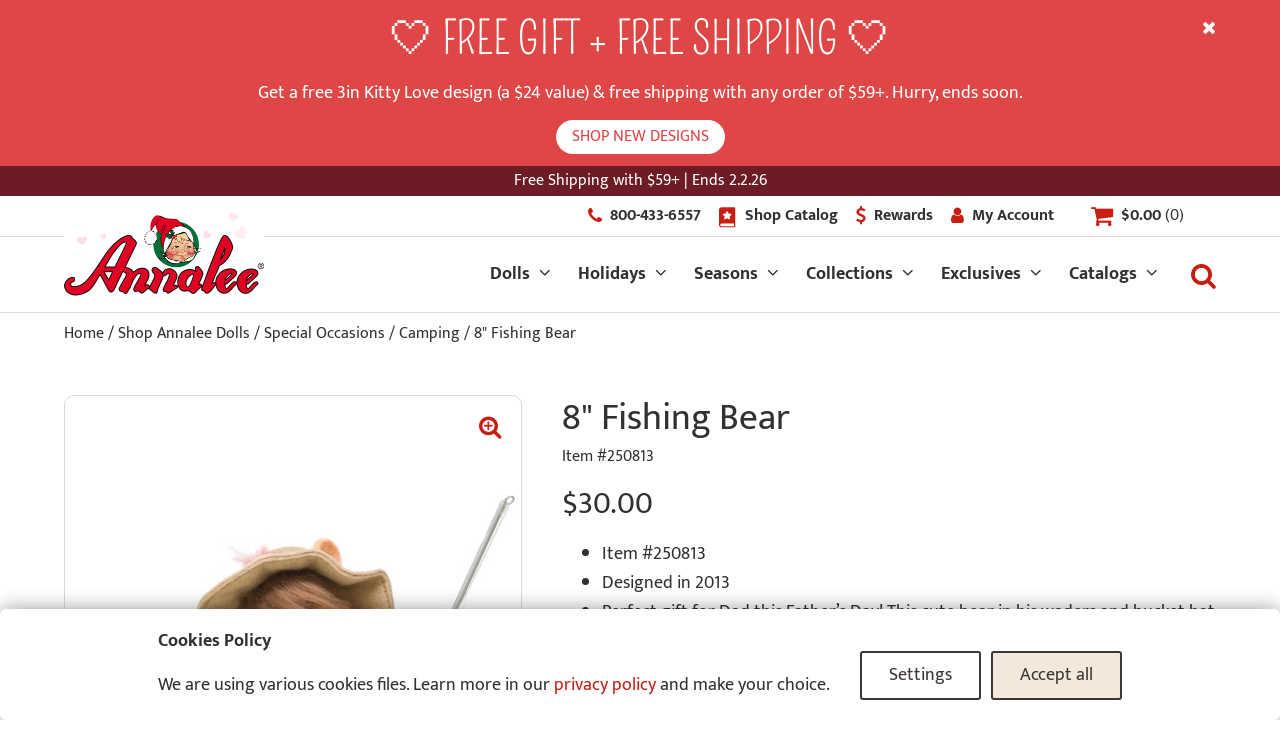

--- FILE ---
content_type: text/javascript
request_url: https://annalee.com/wp-content/plugins/conditional-logic-for-woocommerce-product-add-ons-premium/assets/frontend/frontend.min.js?ver=2.2.2
body_size: 2041
content:
const CFPA_ConditionalLogic=function($container){this.$container=$container,this.fields=null,this.init=function(){this.selectedVariation=0,jQuery(document).on("woocommerce-product-addons-update",function(){this.triggerConditionalRules()}.bind(this)),jQuery(document).on("woocommerce-product-bundle-update",function(){this.triggerConditionalRules()}.bind(this)),this.$container.closest(".variations_form").on("found_variation",function(e,variation){this.selectedVariation=variation.variation_id,this.triggerConditionalRules()}.bind(this)),this.$container.closest(".variations_form").on("reset_data",function(e,variation){this.selectedVariation=0,this.triggerConditionalRules()}.bind(this))},this.getFields=function(force=!1){if(null!==this.fields&&!force)return this.fields;let fields={};return jQuery.each(this.$container.find(".wc-pao-addon-container"),function(i,el){el=new CFPA_AddonField(jQuery(el),this);el.getSlug()&&(fields[el.getSlug()]=el)}.bind(this)),this.fields=fields,this.field},this.triggerConditionalRules=function(){this.getFields();var field,fields=this.getFields();if(fields)for(const fieldKey in fields)fields.hasOwnProperty(fieldKey)&&((field=fields[fieldKey]).hasConditionalRules()||field.hasVariationsDependency())&&field.processConditions(this.selectedVariation)}},CFPA_AddonField=function($wrapper,conditionalLogicHandler){this.$wrapper=$wrapper,this.data=null,this.hasConditionalRules=function(){return!!this.getConditionalRules()},this.hasVariationsDependency=function(){return 0<this.data.productVariations.length},this.processConditions=function(selectedVariation=0){selectedVariation=new CFPA_AddonConditionalRule(this.getData(),selectedVariation,conditionalLogicHandler).run();"hide"===this.getData().conditionAction&&(selectedVariation?this.hide():this.show()),"show"===this.getData().conditionAction&&(selectedVariation?this.show():this.hide())},this.getData=function(){var data,conditionalDataEl;return this.data||(data={conditionalRules:null,productVariations:[],conditionAction:null,conditionMatchType:null,type:null,slug:null},(conditionalDataEl=this.$wrapper.find(".wc-pao-addon-condition-data")).length&&(data.conditionalRules=conditionalDataEl.data("addon-conditional-rules"),data.productVariations=conditionalDataEl.data("addon-product-variations"),data.conditionAction=conditionalDataEl.data("addon-condition-action"),data.conditionMatchType=conditionalDataEl.data("addon-condition-match-type"),data.type=conditionalDataEl.data("addon-type"),data.slug=conditionalDataEl.data("addon-slug")),this.data=data),this.data},this.getType=function(){return this.getData().type},this.getSlug=function(){return this.getData().slug},this.getConditionalRules=function(){return this.getData().conditionalRules},this.getSelectedOptionNumbers=function(){const selectedOptionNumbers=[];return"checkbox"===this.getType()&&jQuery.each(this.$wrapper.find('input[value!=""][value]'),function(i,el){jQuery(el).is(":checked")&&selectedOptionNumbers.push(++i)}.bind(this)),"multiple_choice"===this.getType()&&jQuery.each(this.$wrapper.find('input[type=radio][value!=""][value],option[value!=""][value]'),function(i,el){(jQuery(el).is(":selected")||jQuery(el).is(":checked"))&&selectedOptionNumbers.push(++i)}.bind(this)),selectedOptionNumbers},this.getValue=function(){switch(this.getType()){case"custom_text":return this.$wrapper.find("input").val();case"custom_textarea":return this.$wrapper.find("textarea").val();case"custom_price":case"input_multiplier":return parseFloat(this.$wrapper.find("input").val());case"file_upload":return!!this.$wrapper.find("input[type=file]").val()&&"selected";default:return""}},this.isRequired=function(){return this.$wrapper.hasClass("wc-pao-required-addon")},this._removeObjectItem=function(key,object){return Object.keys(object).filter(objKey=>objKey!==key).reduce((newObj,key)=>(newObj[key]=object[key],newObj),{})},this.toggleRequired=function(remove=!0){let input;switch(this.getType()){case"multiple_choice":input=this.$wrapper.find("select, input");break;case"custom_textarea":input=this.$wrapper.find("textarea");break;default:input=this.$wrapper.find("input")}if(input){let restrictions=input.data("restrictions");remove?(restrictions&&restrictions.required&&(restrictions=this._removeObjectItem("required",restrictions),input.attr("data-restrictions",JSON.stringify(restrictions)),input.data("restrictions",restrictions),WC_PAO.initialized_forms.forEach(function(form,i){form.validation.validationState=WC_PAO.initialized_forms[i].validation.getInitialState(),form.validation.validate()}),setTimeout(function(){WC_PAO.initialized_forms.forEach(function(form,i){form.validation.validationState=WC_PAO.initialized_forms[i].validation.getInitialState(),form.validation.validate()})},100)),input.attr("disabled","disabled"),input.prop("disabled",!0)):(restrictions&&(restrictions.required="yes",input.attr("data-restrictions",JSON.stringify(restrictions)),input.data("restrictions",restrictions),input.trigger("change")),input.removeAttr("disabled"),input.prop("disabled",!1))}},this.clearValue=function(){switch(this.getType()){case"custom_textarea":this.$wrapper.find("textarea").val("");break;case"custom_text":case"custom_price":case"input_multiplier":case"file_upload":this.$wrapper.find("input").val("");break;case"multiple_choice":this.$wrapper.find("select").val("").trigger("change"),this.$wrapper.find("input").prop("checked",!1);var imageSwatch=this.$wrapper.find(".wc-pao-addon-image-swatch");imageSwatch.length&&imageSwatch.removeClass("selected").attr("aria-checked",!1);break;case"checkbox":this.$wrapper.find("input[type=checkbox]").prop("checked",!1).removeAttr("checked")}setTimeout(function(){this.$wrapper.find("input").first().trigger("change")}.bind(this),100)},this.hide=function(){this.$wrapper.is(":hidden")||(this.$wrapper.hide(),this.clearValue(),this.isRequired()&&this.toggleRequired(!0))},this.show=function(){var selected;this.$wrapper.is(":hidden")&&(this.$wrapper.show(),this.isRequired()&&this.toggleRequired(!1),"multiple_choice"===this.getType())&&(selected=this.$wrapper.find("select").find("option[selected]")).length&&this.$wrapper.find("select").val(selected[0].value).trigger("change")}},CFPA_AddonConditionalRule=function(data,selectedVariation,conditionalLogicHandler){this.run=function(){return!(0<data.productVariations.length&&!data.productVariations.includes(selectedVariation))&&(data.conditionalRules.length<1||("all"===data.conditionMatchType?data.conditionalRules.every(this.checkCondition.bind(this)):"any"===data.conditionMatchType&&data.conditionalRules.some(this.checkCondition.bind(this))))},this.checkCondition=function(rule){if(conditionalLogicHandler.fields){var field=conditionalLogicHandler.fields[rule.field];if(field){if("checkbox"===rule.type||"multiple_choice"===rule.type)return isIncluded=field.getSelectedOptionNumbers().includes(rule.value),"is"===rule.relation?isIncluded:!isIncluded;if("file_upload"===rule.type)return isIncluded="selected"===field.getValue(),"is"===rule.relation?isIncluded:!isIncluded;if("custom_text"===rule.type||"custom_textarea"===rule.type){var isIncluded=field.getValue();if("is"===rule.relation)return isIncluded===rule.value;if("is_not"===rule.relation)return isIncluded!==rule.value;if("is_empty"===rule.relation)return""===isIncluded;if("is_not_empty"===rule.relation)return""!==isIncluded;if("text_contains"===rule.relation)return isIncluded.includes(rule.value);if("text_does_not_contain"===rule.relation)return!isIncluded.includes(rule.value);if("text_start_with"===rule.relation)return isIncluded.startsWith(rule.value);if("text_not_start_with"===rule.relation)return!isIncluded.startsWith(rule.value);if("text_end_with"===rule.relation)return isIncluded.endsWith(rule.value);if("text_not_end_with"===rule.relation)return!isIncluded.endsWith(rule.value)}if("custom_price"===rule.type||"input_multiplier"===rule.type){const fieldValue=field.getValue();return"is"===rule.relation?fieldValue===rule.value:"is_not"===rule.relation?fieldValue!==rule.value:"is_empty"===rule.relation?""===fieldValue:"is_not_empty"===rule.relation?""!==fieldValue:"is_greater_than"===rule.relation?fieldValue>rule.value:"is_less_than"===rule.relation?fieldValue<rule.value:"is_greater_than_or_equal"===rule.relation?fieldValue>=rule.value:"is_less_than_or_equal"===rule.relation?fieldValue<=rule.value:void 0}}}}};jQuery(document).ready(function(){document.cfpa_ConditionalLogic=[],setTimeout(function(){window.WC_PAO&&window.WC_PAO.initialized_forms&&window.WC_PAO.initialized_forms.forEach(function(form){var $container=form.$el.find(".wc-pao-addons-container");const conditionalLogic=new CFPA_ConditionalLogic($container);conditionalLogic.init(),form.$el.on("updated_addons",function(){conditionalLogic.triggerConditionalRules()}.bind(this)).trigger("updated_addons"),document.cfpa_ConditionalLogic.push(conditionalLogic)}.bind(this))}.bind(this),1)});
